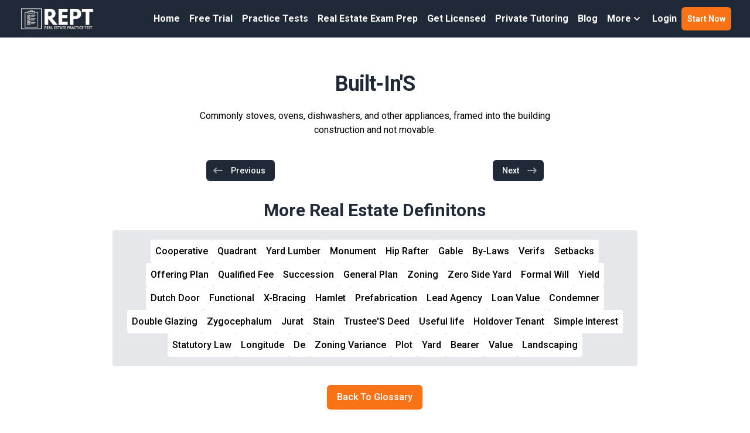

--- FILE ---
content_type: text/html; charset=utf-8
request_url: https://www.realestatepracticetest.com/real-estate-definitions/built-ins
body_size: 9865
content:
<!DOCTYPE html><html><head><meta charSet="utf-8"/><meta name="viewport" content="width=device-width"/><link rel="preload" as="image" imageSrcSet="https://images.prismic.io/realestatepracticetest/ZxgifIF3NbkBX39E_REPT-logo.png?auto=format%2Ccompress&amp;fit=max&amp;w=384 1x, https://images.prismic.io/realestatepracticetest/ZxgifIF3NbkBX39E_REPT-logo.png?auto=format%2Ccompress&amp;fit=max&amp;w=750 2x" fetchpriority="high"/><title>Built-In&#x27;S - Real Estate Vocabulary Terms - Free Real Estate Flashcards Glossary</title><link rel="shortcut icon" href="/images/favicon.png"/><meta property="og:title" content="Built-In&#x27;S - Real Estate Vocabulary Terms - Free Real Estate Flashcards Glossary"/><meta property="og:description" content="Our real estate test prep comes with over 1,000 real estate test questions, vocabulary flashcards, real estate practice test videos, exam prep videos, and.."/><meta property="og:url" content="https://www.realestatepracticetest.com/real-estate-definitions/built-ins"/><meta property="og:site_name" content="Real Estate Practice Test"/><meta name="next-head-count" content="9"/><link rel="preload" href="/_next/static/media/a34f9d1faa5f3315-s.p.woff2" as="font" type="font/woff2" crossorigin="anonymous" data-next-font="size-adjust"/><link rel="preload" href="/_next/static/media/92f44bb82993d879-s.p.woff2" as="font" type="font/woff2" crossorigin="anonymous" data-next-font="size-adjust"/><link rel="preload" href="/_next/static/media/55c20a7790588da9-s.p.woff2" as="font" type="font/woff2" crossorigin="anonymous" data-next-font="size-adjust"/><link rel="preload" href="/_next/static/media/155cae559bbd1a77-s.p.woff2" as="font" type="font/woff2" crossorigin="anonymous" data-next-font="size-adjust"/><link rel="preload" href="/_next/static/media/4de1fea1a954a5b6-s.p.woff2" as="font" type="font/woff2" crossorigin="anonymous" data-next-font="size-adjust"/><link rel="preload" href="/_next/static/media/6d664cce900333ee-s.p.woff2" as="font" type="font/woff2" crossorigin="anonymous" data-next-font="size-adjust"/><link rel="preload" href="/_next/static/media/7ff6869a1704182a-s.p.woff2" as="font" type="font/woff2" crossorigin="anonymous" data-next-font="size-adjust"/><link rel="preload" href="/_next/static/css/eb6ce51436351ba3.css" as="style"/><link rel="stylesheet" href="/_next/static/css/eb6ce51436351ba3.css" data-n-g=""/><noscript data-n-css=""></noscript><script defer="" nomodule="" src="/_next/static/chunks/polyfills-c67a75d1b6f99dc8.js"></script><script src="/_next/static/chunks/webpack-6733e763a3b56a49.js" defer=""></script><script src="/_next/static/chunks/framework-918963c1d31953b8.js" defer=""></script><script src="/_next/static/chunks/main-181195c1242a9914.js" defer=""></script><script src="/_next/static/chunks/pages/_app-4cf6f7b31b0a38a5.js" defer=""></script><script src="/_next/static/chunks/1664-7246e58924eb0118.js" defer=""></script><script src="/_next/static/chunks/3801-8a1d420bdf5596d8.js" defer=""></script><script src="/_next/static/chunks/3153-6586d144ed007c1c.js" defer=""></script><script src="/_next/static/chunks/4445-dede502cb1eb543e.js" defer=""></script><script src="/_next/static/chunks/5675-46b0182a740430bc.js" defer=""></script><script src="/_next/static/chunks/7607-3aab2ff5f131cd1c.js" defer=""></script><script src="/_next/static/chunks/6439-87e56a065329d5d8.js" defer=""></script><script src="/_next/static/chunks/4992-a68c0c7535cdce5f.js" defer=""></script><script src="/_next/static/chunks/4885-3ce53883e80e1084.js" defer=""></script><script src="/_next/static/chunks/2240-66178f80fdff0989.js" defer=""></script><script src="/_next/static/chunks/pages/real-estate-definitions/%5Bterm%5D-355f94146740afba.js" defer=""></script><script src="/_next/static/D3g2ldoxsb7GSkfAjHGfE/_buildManifest.js" defer=""></script><script src="/_next/static/D3g2ldoxsb7GSkfAjHGfE/_ssgManifest.js" defer=""></script></head><body><div id="__next"><div class="__variable_d65c78 __variable_43fb55 __variable_e8ca53"><div class="relative bg-white"><div class=""><div class="bg-gray-800 mt-0 fixed w-full z-[9999] top-0"><header class="relative"><nav class="mx-auto flex max-w-[92rem] items-center justify-between gap-x-6 p-3 lg:px-8" aria-label="Global"><div class="flex"><a class="shrink-0" href="/"><span class="sr-only">RealEstatePracticeTest</span><img alt="Real Estate Exam Prep | Real Estate Practice Exam Questions | REPT" fetchpriority="high" width="350" height="103" decoding="async" data-nimg="1" class="h-10 w-auto" style="color:transparent" srcSet="https://images.prismic.io/realestatepracticetest/ZxgifIF3NbkBX39E_REPT-logo.png?auto=format%2Ccompress&amp;fit=max&amp;w=384 1x, https://images.prismic.io/realestatepracticetest/ZxgifIF3NbkBX39E_REPT-logo.png?auto=format%2Ccompress&amp;fit=max&amp;w=750 2x" src="https://images.prismic.io/realestatepracticetest/ZxgifIF3NbkBX39E_REPT-logo.png?auto=format%2Ccompress&amp;fit=max&amp;w=750"/></a></div><div class="divider-y hidden lg:flex lg:gap-x-4"><a class="rounded px-2 py-2 font-semibold leading-6 text-white hover:bg-gray-900" href="/">Home</a><a class="rounded px-2 py-2 font-semibold leading-6 text-white hover:bg-gray-900" href="/free-real-estate-practice-exam">Free Trial</a><a class="rounded px-2 py-2 font-semibold leading-6 text-white hover:bg-gray-900" href="/real-estate-practice-tests">Practice Tests</a><a class="rounded px-2 py-2 font-semibold leading-6 text-white hover:bg-gray-900" href="/real-estate-exam-prep">Real Estate Exam Prep</a><a class="rounded px-2 py-2 font-semibold leading-6 text-white hover:bg-gray-900" href="/real-estate-license">Get Licensed</a><a class="rounded px-2 py-2 font-semibold leading-6 text-white hover:bg-gray-900" href="/real-estate-exam-prep-tutor">Private Tutoring</a><a class="rounded px-2 py-2 font-semibold leading-6 text-white hover:bg-gray-900" href="/news">Blog</a><div class="relative z-20"><button class="inline-flex items-center gap-x-1 px-2 py-2 font-semibold leading-6 text-white" id="headlessui-popover-button-:R8clbm:" type="button" aria-expanded="false"><span>More</span><svg xmlns="http://www.w3.org/2000/svg" viewBox="0 0 20 20" fill="currentColor" aria-hidden="true" class="h-5 w-5"><path fill-rule="evenodd" d="M5.293 7.293a1 1 0 011.414 0L10 10.586l3.293-3.293a1 1 0 111.414 1.414l-4 4a1 1 0 01-1.414 0l-4-4a1 1 0 010-1.414z" clip-rule="evenodd"></path></svg></button></div><a target="" class="rounded px-2 py-2 font-semibold leading-6 text-white hover:bg-gray-200/50" rel="noreferrer" href="https://www.realestatepracticetest.com/login">Login</a><a class="flex items-center justify-center rounded-md bg-orange-500 px-2.5 py-1.5 text-sm font-semibold text-white shadow-sm hover:bg-orange-400 focus-visible:outline focus-visible:outline-2 focus-visible:outline-offset-2 focus-visible:outline-indigo-600" href="/register"><span>Start Now</span></a></div><div class="flex lg:hidden"><button type="button" class="-m-2.5 inline-flex items-center justify-center rounded-md p-2.5 text-gray-700"><span class="sr-only">Open main menu</span><svg xmlns="http://www.w3.org/2000/svg" fill="none" viewBox="0 0 24 24" stroke="currentColor" aria-hidden="true" class="h-6 w-6 text-white"><path stroke-linecap="round" stroke-linejoin="round" stroke-width="2" d="M4 6h16M4 12h16M4 18h16"></path></svg></button></div></nav><div style="position:absolute;width:1px;height:1px;padding:0;margin:-1px;overflow:hidden;clip:rect(0, 0, 0, 0);white-space:nowrap;border-width:0;display:none"></div></header></div><div class="mt-[64px]"><div class="relative"><div class="mx-auto max-w-[92rem] px-4 sm:px-6 py-12 relative"><div class="lg:grid lg:grid-cols-12 lg:gap-8"><div class="sm:text-center md:max-w-2xl md:mx-auto lg:col-span-12 lg:text-left"><h1><span class="mt-1 block tracking-tight font-extrabold text-[36px]"><span class="block text-gray-800 font-roboto text-center">Built-In&#x27;S</span></span></h1><div class="mt-4 text-center">Commonly stoves, ovens, dishwashers, and other appliances, framed into the building construction and not movable.</div><div class="mt-2 flex flex-row flex-wrap justify-center md:justify-start text-center text-lightish-blue-500"></div></div><div class="col-span-12 my-8 sm:my-0"><nav class="max-w-xl mx-auto px-4 flex items-center justify-between sm:px-0"><div class="-mt-px w-0 flex-1 flex"><a class=" bg-gray-800 rounded-md border-transparent px-2.5 py-2 pr-4 inline-flex items-center text-sm font-medium text-white hover:bg-gray-700 hover:border-gray-300" href="/real-estate-definitions/building-restrictions"><svg xmlns="http://www.w3.org/2000/svg" viewBox="0 0 20 20" fill="currentColor" aria-hidden="true" class="mr-3 h-5 w-5 text-gray-400"><path fill-rule="evenodd" d="M7.707 14.707a1 1 0 01-1.414 0l-4-4a1 1 0 010-1.414l4-4a1 1 0 011.414 1.414L5.414 9H17a1 1 0 110 2H5.414l2.293 2.293a1 1 0 010 1.414z" clip-rule="evenodd"></path></svg>Previous</a></div><div class="-mt-px w-0 flex-1 flex justify-end"><a href="#" class="bg-gray-800 rounded-md border-transparent px-2.5 py-2 pl-4 inline-flex items-center text-sm font-medium text-white hover:bg-gray-700 hover:border-gray-300">Next<svg xmlns="http://www.w3.org/2000/svg" viewBox="0 0 20 20" fill="currentColor" aria-hidden="true" class="ml-3 h-5 w-5 text-gray-400"><path fill-rule="evenodd" d="M12.293 5.293a1 1 0 011.414 0l4 4a1 1 0 010 1.414l-4 4a1 1 0 01-1.414-1.414L14.586 11H3a1 1 0 110-2h11.586l-2.293-2.293a1 1 0 010-1.414z" clip-rule="evenodd"></path></svg></a></div></nav></div><div class="sm:text-center md:max-w-4xl md:mx-auto lg:col-span-12 lg:text-left"><h3 class="font-extrabold text-3xl block text-gray-800 font-roboto text-center">More Real Estate Definitons</h3><div class="bg-gray-200 mt-4 rounded"><div class="flex items-center justify-center flex-wrap gap-2 px-4 py-4"></div></div></div><div class="sm:text-center md:max-w-2xl md:mx-auto lg:col-span-12 lg:text-left"><div class="mx-auto text-center"><a class="inline-flex mx-auto items-center px-4 py-2 border border-transparent text-base font-medium rounded-md text-white bg-orange-500 hover:bg-orange-400" href="/real-estate-definitions">Back To Glossary</a></div></div></div></div></div></div><footer class="bg-gray-800" aria-labelledby="footer-heading"><h2 id="footer-heading" class="sr-only">Footer</h2><div class="mx-auto max-w-[92rem] px-6 pb-8 pt-12 sm:px-12 sm:pt-24 lg:px-24 lg:pt-12"><div class=""><div class="grid grid-cols-1 gap-12 sm:grid-cols-2 xl:col-span-2 xl:mt-0"><div class="md:grid md:grid-cols-2 md:gap-12"><div><ul role="list" class="mt-4 space-y-4"><h3 class="text-lg leading-6 font-bold text-gray-300">REAL ESTATE EXAM PREP</h3><li><a class="text-sm leading-6 text-gray-100 font-semibold hover:text-gray-200 hover:underline" href="/">Home - Real Estate Exam Prep</a></li><li><a target="" class="text-sm leading-6 text-gray-100 font-semibold hover:text-gray-200 hover:underline" rel="noreferrer" href="https://www.realestatepracticetest.com/register">Pass The Real Estate Exam 100% Money-Back Guaranteed - 100,000+ Passes!</a></li><li><a class="text-sm leading-6 text-gray-100 font-semibold hover:text-gray-200 hover:underline" href="/about-us">About Us - Pass The Real Estate Exam</a></li><li><a class="text-sm leading-6 text-gray-100 font-semibold hover:text-gray-200 hover:underline" href="/real-estate-practice-tests">Free Real Estate Practice Test Questions</a></li><li><a class="text-sm leading-6 text-gray-100 font-semibold hover:text-gray-200 hover:underline" rel="noreferrer" href="https://www.realestatepracticetest.com/contact">Contact Us - 24/7 Support</a></li><li><a target="" class="text-sm leading-6 text-gray-100 font-semibold hover:text-gray-200 hover:underline" rel="noreferrer" href="https://www.realestatepracticetest.com/login">Log In - Gain Instant Access</a></li><li><a target="" class="text-sm leading-6 text-gray-100 font-semibold hover:text-gray-200 hover:underline" rel="noreferrer" href="https://www.realestatepracticetest.com/real-estate-definitions">Real Estate Glossary Terms</a></li><li><a target="" class="text-sm leading-6 text-gray-100 font-semibold hover:text-gray-200 hover:underline" rel="noreferrer" href="https://www.realestatepracticetest.com/real-estate-exam-prep">Real Estate Exam Prep</a></li><li><a class="text-sm leading-6 text-gray-100 font-semibold hover:text-gray-200 hover:underline" href="/real-estate-license">Real Estate Licensing</a></li></ul></div><div><ul role="list" class="mt-4 space-y-4"><h3 class="text-lg leading-6 font-bold text-gray-300">100% PASS GUARANTEE</h3><div class="text-sm text-white"><p>Pass the real estate exam with confidence! Our real estate exam prep comes with over 1,000 real estate practice exam questions with detailed answer explanations. We also offer real estate exam flashcards, real estate prep test videos with a licensed real estate instructor. We are totally confident our program will help you pass, we offer a 100% Pass Money-Back Guarantee!</p></div><li><a class="text-sm leading-6 text-gray-100 font-semibold hover:text-gray-200 hover:underline" href="/real-estate-practice-tests">Free Real Estate Practice Exam Questions</a></li><li><a class="text-sm leading-6 text-gray-100 font-semibold hover:text-gray-200 hover:underline" href="/real-estate-exam-prep">Online Real Estate Exam Prep</a></li><li><a class="text-sm leading-6 text-gray-100 font-semibold hover:text-gray-200 hover:underline" href="/real-estate-exam-prep-tutor">Real Estate Exam Private Tutoring</a></li><li><a class="text-sm leading-6 text-gray-100 font-semibold hover:text-gray-200 hover:underline" href="/real-estate-license">Online Real Estate License Course</a></li><li><a class="text-sm leading-6 text-gray-100 font-semibold hover:text-gray-200 hover:underline" href="/free-real-estate-practice-exam">Free Real Estate Practice Exam</a></li></ul></div></div><div class="md:grid md:grid-cols-2 md:gap-12"><div><ul role="list" class="mt-4 space-y-4"><h3 class="text-lg leading-6 font-bold text-gray-300">CONTACT US</h3><div class="text-sm text-white"><p>For All Customer Support Please Email Us At:</p><p><a href="mailto:info@realestatepracticetest.com?subject=Real%20Exam%20Practice%20Test%20Contact%20Form" class="font-semibold text-blue-500 hover:underline"><strong>info@realestatepracticetest.com</strong></a></p></div><h3 class="text-lg leading-6 font-bold text-gray-300">REAL ESTATE INDUSTRY NEWS</h3><li><a class="text-sm leading-6 text-gray-100 font-semibold hover:text-gray-200 hover:underline" href="/news/5-steps-how-to-become-a-real-estate-agent-in-new-york">Become a Real Estate Agent in New York</a></li><h3 class="text-lg leading-6 font-bold text-gray-300">ADDITIONAL COURSES</h3><li><a target="_blank" class="text-sm leading-6 text-gray-100 font-semibold hover:text-gray-200 hover:underline" rel="noreferrer" href="https://www.usrel.com/">Online Real Estate License School</a></li><li><a target="_blank" class="text-sm leading-6 text-gray-100 font-semibold hover:text-gray-200 hover:underline" rel="noreferrer" href="https://www.mloclass.com/">Online Mortgage License School</a></li><li><a target="_blank" class="text-sm leading-6 text-gray-100 font-semibold hover:text-gray-200 hover:underline" rel="noreferrer" href="https://safemloexam.com/">Online Mortgage Exam Prep</a></li><li><a target="_blank" class="text-sm leading-6 text-gray-100 font-semibold hover:text-gray-200 hover:underline" rel="noreferrer" href="https://www.insurancecourse.com/">Online Insurance License School</a></li><li><a target="_blank" class="text-sm leading-6 text-gray-100 font-semibold hover:text-gray-200 hover:underline" rel="noreferrer" href="https://insurancetests.com/">Online Insurance Exam Prep</a></li><li><a target="_blank" class="text-sm leading-6 text-gray-100 font-semibold hover:text-gray-200 hover:underline" rel="noreferrer" href="https://www.seriescourse.com/">Online Securities (SIE) License School</a></li></ul></div><div class="mt-4"><h3 class="text-lg font-semibold leading-6 text-white">Follow Us</h3><ul role="list" class="mt-4 space-y-4"><a class="flex items-center gap-2 text-sm text-white hover:text-gray-200 hover:underline" rel="noreferrer" href="https://www.facebook.com/RealEstateExamPrep"><span class="sr-only">Facebook</span><svg xmlns="http://www.w3.org/2000/svg" width="16" height="16" fill="currentColor" class="bi bi-facebook" viewBox="0 0 16 16"><path d="M16 8.049c0-4.446-3.582-8.05-8-8.05C3.58 0-.002 3.603-.002 8.05c0 4.017 2.926 7.347 6.75 7.951v-5.625h-2.03V8.05H6.75V6.275c0-2.017 1.195-3.131 3.022-3.131.876 0 1.791.157 1.791.157v1.98h-1.009c-.993 0-1.303.621-1.303 1.258v1.51h2.218l-.354 2.326H9.25V16c3.824-.604 6.75-3.934 6.75-7.951z"></path> </svg>Facebook</a><a class="flex gap-2 text-sm text-white hover:text-gray-200 hover:underline" rel="noreferrer" href="https://www.youtube.com/channel/UCl_vbe9tzXx5JktS1CH5mRQ"><span class="sr-only">Youtube</span><svg xmlns="http://www.w3.org/2000/svg" width="16" height="16" fill="currentColor" class="bi bi-youtube" viewBox="0 0 16 16"><path d="M8.051 1.999h.089c.822.003 4.987.033 6.11.335a2.01 2.01 0 0 1 1.415 1.42c.101.38.172.883.22 1.402l.01.104.022.26.008.104c.065.914.073 1.77.074 1.957v.075c-.001.194-.01 1.108-.082 2.06l-.008.105-.009.104c-.05.572-.124 1.14-.235 1.558a2.007 2.007 0 0 1-1.415 1.42c-1.16.312-5.569.334-6.18.335h-.142c-.309 0-1.587-.006-2.927-.052l-.17-.006-.087-.004-.171-.007-.171-.007c-1.11-.049-2.167-.128-2.654-.26a2.007 2.007 0 0 1-1.415-1.419c-.111-.417-.185-.986-.235-1.558L.09 9.82l-.008-.104A31.4 31.4 0 0 1 0 7.68v-.123c.002-.215.01-.958.064-1.778l.007-.103.003-.052.008-.104.022-.26.01-.104c.048-.519.119-1.023.22-1.402a2.007 2.007 0 0 1 1.415-1.42c.487-.13 1.544-.21 2.654-.26l.17-.007.172-.006.086-.003.171-.007A99.788 99.788 0 0 1 7.858 2h.193zM6.4 5.209v4.818l4.157-2.408L6.4 5.209z"></path> </svg>Youtube</a><a target="" class="flex gap-2 text-sm text-white hover:text-gray-200 hover:underline" rel="noreferrer" href="https://www.linkedin.com/in/realestateexamprep"><span class="sr-only">LinkedIn</span><svg xmlns="http://www.w3.org/2000/svg" width="16" height="16" fill="currentColor" class="bi bi-linkedin" viewBox="0 0 16 16"><path d="M0 1.146C0 .513.526 0 1.175 0h13.65C15.474 0 16 .513 16 1.146v13.708c0 .633-.526 1.146-1.175 1.146H1.175C.526 16 0 15.487 0 14.854V1.146zm4.943 12.248V6.169H2.542v7.225h2.401zm-1.2-8.212c.837 0 1.358-.554 1.358-1.248-.015-.709-.52-1.248-1.342-1.248-.822 0-1.359.54-1.359 1.248 0 .694.521 1.248 1.327 1.248h.016zm4.908 8.212V9.359c0-.216.016-.432.08-.586.173-.431.568-.878 1.232-.878.869 0 1.216.662 1.216 1.634v3.865h2.401V9.25c0-2.22-1.184-3.252-2.764-3.252-1.274 0-1.845.7-2.165 1.193v.025h-.016a5.54 5.54 0 0 1 .016-.025V6.169h-2.4c.03.678 0 7.225 0 7.225h2.4z"></path> </svg>LinkedIn</a><a target="" class="flex gap-2 text-sm text-white hover:text-gray-200 hover:underline" rel="noreferrer" href="https://www.facebook.com/RealEstateExamPrep"><span class="sr-only">Twitter</span><svg xmlns="http://www.w3.org/2000/svg" width="16" height="16" fill="currentColor" class="bi bi-twitter" viewBox="0 0 16 16"><path d="M16 3.044a6.93 6.93 0 0 1-1.885.517A3.524 3.524 0 0 0 15.66.24a6.94 6.94 0 0 1-2.2.842A3.48 3.48 0 0 0 9.9 3.5c0 .275.03.54.088.795A9.893 9.893 0 0 1 1.18.635a3.48 3.48 0 0 0-.6 1.9c0 1.31.7 2.47 1.76 3.14a3.49 3.49 0 0 1-1.58-.44v.04a3.48 3.48 0 0 0 2.8 3.42c-.3.08-.62.12-.94.12-.22 0-.44-.02-.64-.06.44 1.38 1.72 2.38 3.24 2.4A7.006 7.006 0 0 1 0 13.04a9.86 9.86 0 0 0 5.34 1.56c6.38 0 9.88-5.28 9.88-9.86 0-.15-.003-.3-.01-.45A7.022 7.022 0 0 0 16 3.044z"></path> </svg>Twitter</a></ul></div></div></div></div><div class="mt-16 flex flex-col items-center justify-between border-t border-gray-900/10 pt-8 sm:mt-20 sm:flex-col lg:mt-24"><p class="mb-4 mt-4 text-center text-xs leading-5 text-gray-200 sm:mb-0 sm:mt-0 sm:text-left">Copyright © 2026 Real Estate Exam Prep LLC. All Rights Reserved</p></div></div></footer></div></div></div></div><script id="__NEXT_DATA__" type="application/json">{"props":{"pageProps":{"term":{"term":"Built-In'S","description":"Commonly stoves, ovens, dishwashers, and other appliances, framed into the building construction and not movable.","path":"built-ins","parentLetter":"B"},"nav":{"prev":{"path":"building-restrictions"},"next":{"path":"built-up-roof"}},"headerMenu":{"id":"Zti0QBIAAB8AvuXz","uid":null,"url":null,"type":"header_menu","href":"https://realestatepracticetest.cdn.prismic.io/api/v2/documents/search?ref=aVdEPRIAAOut2Nt1\u0026q=%5B%5B%3Ad+%3D+at%28document.id%2C+%22Zti0QBIAAB8AvuXz%22%29+%5D%5D","tags":[],"first_publication_date":"2024-09-04T19:25:54+0000","last_publication_date":"2024-10-22T22:09:38+0000","slugs":["header-menu"],"linked_documents":[],"lang":"en-us","alternate_languages":[],"data":{"logo":{"dimensions":{"width":350,"height":103},"alt":"Real Estate Exam Prep | Real Estate Practice Exam Questions | REPT","copyright":null,"url":"https://images.prismic.io/realestatepracticetest/ZxgifIF3NbkBX39E_REPT-logo.png?auto=format,compress","id":"ZxgifIF3NbkBX39E","edit":{"x":0,"y":0,"zoom":1,"background":"transparent"}},"slices":[{"variation":"default","version":"initial","items":[],"primary":{"label":"Home","link":{"id":"YwLJ2RYAACkALssp","type":"homepage","tags":[],"lang":"en-us","slug":"homepage","first_publication_date":"2022-08-22T00:12:22+0000","last_publication_date":"2026-01-01T22:50:09+0000","url":"/","link_type":"Document","key":"00be75be-c747-4588-a5b5-ded5137c8a38","isBroken":false}},"id":"menu_item$4084c9d4-1fff-49fa-8a38-ccdcaafa4b0f","slice_type":"menu_item","slice_label":null},{"variation":"default","version":"initial","items":[],"primary":{"label":"Free Trial","link":{"id":"Zw3IqRAAACAAtD8L","type":"free_trial","tags":[],"lang":"en-us","slug":"free-trial","first_publication_date":"2024-10-15T04:27:20+0000","last_publication_date":"2024-10-16T17:30:11+0000","url":"/free-real-estate-practice-exam","link_type":"Document","key":"bfe9fd39-14e6-4b22-bbfc-0b0f73864e86","isBroken":false}},"id":"menu_item$c85d464f-258b-4910-89c3-ef50b46032e0","slice_type":"menu_item","slice_label":null},{"variation":"default","version":"initial","items":[],"primary":{"label":"Practice Tests","link":{"id":"YryaihIAACEAvUmj","type":"practice-tests-list","tags":[],"lang":"en-us","slug":"practice-tests-list","first_publication_date":"2022-06-29T18:31:45+0000","last_publication_date":"2026-01-01T22:52:59+0000","uid":"real-estate-practice-tests","url":"/real-estate-practice-tests","link_type":"Document","key":"ac0a1434-aab2-4150-92bd-de60b7ca383e","isBroken":false}},"id":"menu_item$a24cafa0-4b30-4818-b79a-d69ca2831a1d","slice_type":"menu_item","slice_label":null},{"variation":"default","version":"initial","items":[],"primary":{"label":"Real Estate Exam Prep","link":{"id":"YwRPEBYAACgANZdP","type":"exam-prep","tags":[],"lang":"en-us","slug":"exam-prep-page","first_publication_date":"2022-08-23T03:53:03+0000","last_publication_date":"2026-01-01T22:55:02+0000","uid":"real-estate-exam-prep","url":"/real-estate-exam-prep","link_type":"Document","key":"cd500e60-c117-4d0c-a1cc-8cab0478ee46","isBroken":false}},"id":"menu_item$fc545ce7-3949-4104-be24-dd35547dfc2f","slice_type":"menu_item","slice_label":null},{"variation":"default","version":"initial","items":[],"primary":{"label":"Get Licensed","link":{"id":"Zlj6ehIAACIAVsq4","type":"real_estate_license","tags":[],"lang":"en-us","slug":"real-estate-license","first_publication_date":"2024-05-30T22:15:24+0000","last_publication_date":"2024-05-31T20:42:32+0000","url":"/real-estate-license","link_type":"Document","key":"69881aaf-c08b-428c-aef3-949dc6b9a9ea","isBroken":false}},"id":"menu_item$445e58a8-8bb6-422f-bb2c-466468da9f86","slice_type":"menu_item","slice_label":null},{"variation":"default","version":"initial","items":[],"primary":{"label":"Private Tutoring","link":{"id":"YryaaRIAACYAvUkM","type":"private-tutoring-page","tags":[],"lang":"en-us","slug":"private-tutoring-page","first_publication_date":"2022-06-29T18:31:10+0000","last_publication_date":"2025-09-05T22:29:47+0000","uid":"real-estate-exam-prep-tutor","url":"/real-estate-exam-prep-tutor","link_type":"Document","key":"8f74d868-f746-443d-8fc8-4a436666a9f0","isBroken":false}},"id":"menu_item$0ed8ad78-6b47-4047-9561-34becf6df692","slice_type":"menu_item","slice_label":null},{"variation":"default","version":"initial","items":[],"primary":{"label":"Blog","link":{"id":"ZtdLTxIAACEAroSy","type":"blog","tags":[],"lang":"en-us","slug":"blog","first_publication_date":"2024-09-03T17:45:53+0000","last_publication_date":"2024-10-22T02:12:37+0000","url":"/news","link_type":"Document","key":"83a53929-1757-49b9-9bb4-01e682ea78ab","isBroken":false}},"id":"menu_item$953c9997-ab25-4fea-9678-9ed3d48ba0e9","slice_type":"menu_item","slice_label":null},{"variation":"withSubMenu","version":"initial","items":[],"primary":{"label":"More","sub_menu":{"id":"ZwmJlxAAACIArXDv","type":"sub_menu","tags":[],"lang":"en-us","slug":"about-us","first_publication_date":"2024-10-11T20:24:57+0000","last_publication_date":"2024-10-11T20:41:41+0000","uid":"real-estate-sub-menu","data":{"slices":[{"variation":"default","version":"initial","items":[],"primary":{"label":"About Us","link":{"id":"YryY4hIAACUAvUKG","type":"about-us","tags":[],"lang":"en-us","slug":"about-us","first_publication_date":"2022-06-29T18:24:41+0000","last_publication_date":"2025-01-20T16:16:22+0000","uid":"about-us","url":"/about-us","link_type":"Document","key":"eb3862ca-7516-4232-9e08-f5785bc4acfd","isBroken":false}},"id":"sub_menu_item$ae6d60a4-7ebe-4ce1-8327-58bdf15bdeb0","slice_type":"sub_menu_item","slice_label":null},{"variation":"default","version":"initial","items":[],"primary":{"label":"FAQs","link":{"id":"Yv8jkxYAACcAHoyT","type":"faq","tags":[],"lang":"en-us","slug":"faq","first_publication_date":"2022-08-19T05:46:05+0000","last_publication_date":"2024-05-26T16:08:51+0000","uid":"real-estate-exam-questions","url":"/real-estate-exam-questions","link_type":"Document","key":"8a3d33bc-2663-4b74-8b2a-5d4c768612da","isBroken":false}},"id":"sub_menu_item$607c7bd2-0955-41c7-acee-9cb6c4c62d91","slice_type":"sub_menu_item","slice_label":null},{"variation":"default","version":"initial","items":[],"primary":{"label":"Glossary","link":{"link_type":"Web","key":"56fd3116-d78c-4e79-8406-da5ec0f9f7a5","url":"https://www.realestatepracticetest.com/real-estate-definitions"}},"id":"sub_menu_item$3425138f-6ee1-4ec5-90a2-3178dcecf9d1","slice_type":"sub_menu_item","slice_label":null}]},"link_type":"Document","key":"34bdd48a-3f59-496b-8215-1b9776629bcc","isBroken":false}},"id":"menu_item$126c5c4b-eddf-43a6-9834-5776ef095da3","slice_type":"menu_item","slice_label":null},{"variation":"default","version":"initial","items":[],"primary":{"label":"Login","link":{"link_type":"Web","key":"fa4c2bb7-04a5-49d7-ab21-09ed04a963e8","url":"https://www.realestatepracticetest.com/login","target":""}},"id":"menu_item$41254aec-fa61-4905-8cf5-66658f8a67ee","slice_type":"menu_item","slice_label":null}]}},"footerMenu":{"id":"ZtdjbhIAACEAr3aK","uid":null,"url":null,"type":"footer_menu","href":"https://realestatepracticetest.cdn.prismic.io/api/v2/documents/search?ref=aVdEPRIAAOut2Nt1\u0026q=%5B%5B%3Ad+%3D+at%28document.id%2C+%22ZtdjbhIAACEAr3aK%22%29+%5D%5D","tags":[],"first_publication_date":"2024-09-03T19:31:58+0000","last_publication_date":"2024-10-15T18:16:46+0000","slugs":["footer-menu"],"linked_documents":[],"lang":"en-us","alternate_languages":[],"data":{"copyright":"Copyright © {YR} Real Estate Exam Prep LLC. All Rights Reserved","slices":[],"slices1":[{"variation":"default","version":"initial","items":[],"primary":{"text":"REAL ESTATE EXAM PREP"},"id":"footer_menu_header$eb408eb9-cecd-43fc-a9d0-7186637470dd","slice_type":"footer_menu_header","slice_label":null},{"variation":"default","version":"initial","items":[],"primary":{"label":"Home - Real Estate Exam Prep","link":{"id":"YwLJ2RYAACkALssp","type":"homepage","tags":[],"lang":"en-us","slug":"homepage","first_publication_date":"2022-08-22T00:12:22+0000","last_publication_date":"2026-01-01T22:50:09+0000","url":"/","link_type":"Document","key":"8a0ec219-1dba-4492-9899-70bf25888093","isBroken":false}},"id":"menu_item$83e86fc7-77e3-4ace-ae93-14856d5f8289","slice_type":"menu_item","slice_label":null},{"variation":"default","version":"initial","items":[],"primary":{"label":"Pass The Real Estate Exam 100% Money-Back Guaranteed - 100,000+ Passes!","link":{"link_type":"Web","key":"9f7ab956-2dbc-404b-b077-a6acae65d5f7","url":"https://www.realestatepracticetest.com/register","target":""}},"id":"menu_item$4ff82bf7-65c1-405f-8eca-8cd42b51e404","slice_type":"menu_item","slice_label":null},{"variation":"default","version":"initial","items":[],"primary":{"label":"About Us - Pass The Real Estate Exam","link":{"id":"YryY4hIAACUAvUKG","type":"about-us","tags":[],"lang":"en-us","slug":"about-us","first_publication_date":"2022-06-29T18:24:41+0000","last_publication_date":"2025-01-20T16:16:22+0000","uid":"about-us","url":"/about-us","link_type":"Document","key":"dd3db152-6987-46cc-8e21-342b19d43f42","isBroken":false}},"id":"menu_item$62b62bcf-723a-4fbb-b1fc-6d6e2dee7bd6","slice_type":"menu_item","slice_label":null},{"variation":"default","version":"initial","items":[],"primary":{"label":"Free Real Estate Practice Test Questions","link":{"id":"YryaihIAACEAvUmj","type":"practice-tests-list","tags":[],"lang":"en-us","slug":"practice-tests-list","first_publication_date":"2022-06-29T18:31:45+0000","last_publication_date":"2026-01-01T22:52:59+0000","uid":"real-estate-practice-tests","url":"/real-estate-practice-tests","link_type":"Document","key":"2acf975f-ae58-4633-bbb6-47f49ed33e3b","isBroken":false}},"id":"menu_item$e2c4af44-337c-492a-98db-f63831b4da02","slice_type":"menu_item","slice_label":null},{"variation":"default","version":"initial","items":[],"primary":{"label":"Contact Us - 24/7 Support","link":{"link_type":"Web","key":"b4151153-f853-48df-a642-84ee37c6b4d6","url":"https://www.realestatepracticetest.com/contact"}},"id":"menu_item$c55850f2-dc23-455b-bd08-3ab9246d6187","slice_type":"menu_item","slice_label":null},{"variation":"default","version":"initial","items":[],"primary":{"label":"Log In - Gain Instant Access","link":{"link_type":"Web","key":"e25b8cdb-a5a5-466d-a28c-691c04b188d0","url":"https://www.realestatepracticetest.com/login","target":""}},"id":"menu_item$3b2b4b3b-da41-4ae4-b793-4b3ad75eac9b","slice_type":"menu_item","slice_label":null},{"variation":"default","version":"initial","items":[],"primary":{"label":"Real Estate Glossary Terms","link":{"link_type":"Web","key":"37958951-5299-4f4b-9483-9f930a0e07cd","url":"https://www.realestatepracticetest.com/real-estate-definitions","target":""}},"id":"menu_item$3442ea3e-3719-42b3-8f07-a775a524107c","slice_type":"menu_item","slice_label":null},{"variation":"default","version":"initial","items":[],"primary":{"label":"Real Estate Exam Prep","link":{"link_type":"Web","key":"9c7703f5-a773-48ba-b810-6948948c8ff9","url":"https://www.realestatepracticetest.com/real-estate-exam-prep","target":""}},"id":"menu_item$f6797cde-f8b7-4dc4-84ea-58e17c85031c","slice_type":"menu_item","slice_label":null},{"variation":"default","version":"initial","items":[],"primary":{"label":"Real Estate Licensing","link":{"id":"Zlj6ehIAACIAVsq4","type":"real_estate_license","tags":[],"lang":"en-us","slug":"real-estate-license","first_publication_date":"2024-05-30T22:15:24+0000","last_publication_date":"2024-05-31T20:42:32+0000","url":"/real-estate-license","link_type":"Document","key":"c888833c-f048-460e-a01e-980e480cd51d","isBroken":false}},"id":"menu_item$faf4f56a-f324-4e56-9e44-3298616e9012","slice_type":"menu_item","slice_label":null}],"slices2":[{"variation":"default","version":"initial","items":[],"primary":{"text":"100% PASS GUARANTEE"},"id":"footer_menu_header$6bccc1a1-1d30-413a-8a66-b6b07371b8a3","slice_type":"footer_menu_header","slice_label":null},{"variation":"default","version":"initial","items":[],"primary":{"richtext":[{"type":"paragraph","text":"Pass the real estate exam with confidence! Our real estate exam prep comes with over 1,000 real estate practice exam questions with detailed answer explanations. We also offer real estate exam flashcards, real estate prep test videos with a licensed real estate instructor. We are totally confident our program will help you pass, we offer a 100% Pass Money-Back Guarantee!","spans":[],"direction":"ltr"}]},"id":"footer_menu_text$4b86da24-7c48-40a8-9fda-17aff7b9b08a","slice_type":"footer_menu_text","slice_label":null},{"variation":"default","version":"initial","items":[],"primary":{"label":"Free Real Estate Practice Exam Questions","link":{"id":"YryaihIAACEAvUmj","type":"practice-tests-list","tags":[],"lang":"en-us","slug":"practice-tests-list","first_publication_date":"2022-06-29T18:31:45+0000","last_publication_date":"2026-01-01T22:52:59+0000","uid":"real-estate-practice-tests","url":"/real-estate-practice-tests","link_type":"Document","key":"1c52f56a-dbf5-48de-ad4b-a931dee11b00","isBroken":false}},"id":"menu_item$9e3eff3b-7495-420d-9c82-da932f277e9b","slice_type":"menu_item","slice_label":null},{"variation":"default","version":"initial","items":[],"primary":{"label":"Online Real Estate Exam Prep","link":{"id":"YwRPEBYAACgANZdP","type":"exam-prep","tags":[],"lang":"en-us","slug":"exam-prep-page","first_publication_date":"2022-08-23T03:53:03+0000","last_publication_date":"2026-01-01T22:55:02+0000","uid":"real-estate-exam-prep","url":"/real-estate-exam-prep","link_type":"Document","key":"5ce7b0f4-55dd-43ab-8538-b04606961f9e","isBroken":false}},"id":"menu_item$c3b083fd-a7e9-4397-9acd-70176fa3567d","slice_type":"menu_item","slice_label":null},{"variation":"default","version":"initial","items":[],"primary":{"label":"Real Estate Exam Private Tutoring","link":{"id":"YryaaRIAACYAvUkM","type":"private-tutoring-page","tags":[],"lang":"en-us","slug":"private-tutoring-page","first_publication_date":"2022-06-29T18:31:10+0000","last_publication_date":"2025-09-05T22:29:47+0000","uid":"real-estate-exam-prep-tutor","url":"/real-estate-exam-prep-tutor","link_type":"Document","key":"e176bc66-1307-4186-9e36-69622995a206","isBroken":false}},"id":"menu_item$374db72e-8e34-4a05-a71d-f875d3c22fa4","slice_type":"menu_item","slice_label":null},{"variation":"default","version":"initial","items":[],"primary":{"label":"Online Real Estate License Course","link":{"id":"Zlj6ehIAACIAVsq4","type":"real_estate_license","tags":[],"lang":"en-us","slug":"real-estate-license","first_publication_date":"2024-05-30T22:15:24+0000","last_publication_date":"2024-05-31T20:42:32+0000","url":"/real-estate-license","link_type":"Document","key":"d28422b0-50a4-406f-bacf-96ecbc0b35f2","isBroken":false}},"id":"menu_item$05834768-06e5-40ed-abf3-479d5f3054b5","slice_type":"menu_item","slice_label":null},{"variation":"default","version":"initial","items":[],"primary":{"label":"Free Real Estate Practice Exam","link":{"id":"Zw3IqRAAACAAtD8L","type":"free_trial","tags":[],"lang":"en-us","slug":"free-trial","first_publication_date":"2024-10-15T04:27:20+0000","last_publication_date":"2024-10-16T17:30:11+0000","url":"/free-real-estate-practice-exam","link_type":"Document","key":"69559221-8fa0-48f7-86c9-667e8edf4ee6","isBroken":false}},"id":"menu_item$c7040e70-40fa-4152-b524-b9ea05970d72","slice_type":"menu_item","slice_label":null}],"slices3":[{"variation":"default","version":"initial","items":[],"primary":{"text":"CONTACT US"},"id":"footer_menu_header$a9344862-ee5d-49f6-91bf-cb0d44e597d3","slice_type":"footer_menu_header","slice_label":null},{"variation":"default","version":"initial","items":[],"primary":{"richtext":[{"type":"paragraph","text":"For All Customer Support Please Email Us At:","spans":[],"direction":"ltr"},{"type":"paragraph","text":"info@realestatepracticetest.com","spans":[{"start":0,"end":31,"type":"hyperlink","data":{"link_type":"Web","url":"mailto:info@realestatepracticetest.com?subject=Real%20Exam%20Practice%20Test%20Contact%20Form","target":"_blank"}},{"start":0,"end":31,"type":"strong"}],"direction":"ltr"}]},"id":"footer_menu_text$6900eb8f-1705-4faf-acc3-991389174bc3","slice_type":"footer_menu_text","slice_label":null},{"variation":"default","version":"initial","items":[],"primary":{"text":"REAL ESTATE INDUSTRY NEWS"},"id":"footer_menu_header$e2f0a6d3-5576-4aa3-b1aa-2b201ff3ad42","slice_type":"footer_menu_header","slice_label":null},{"variation":"default","version":"initial","items":[],"primary":{"label":"Become a Real Estate Agent in New York","link":{"id":"YwQ3qRYAACkANS8m","type":"news","tags":[],"lang":"en-us","slug":"step-1-take-the-required-77hr-new-york-state-pre-licensing-real-estate-salesperson-course--select-a-ny-real-estate-school","first_publication_date":"2022-08-23T02:13:03+0000","last_publication_date":"2024-10-24T02:53:24+0000","uid":"5-steps-how-to-become-a-real-estate-agent-in-new-york","url":"/news/5-steps-how-to-become-a-real-estate-agent-in-new-york","link_type":"Document","key":"3302c21b-d2a9-4289-945a-cab186eeb4c4","isBroken":false}},"id":"menu_item$d4305f43-8a7d-4aa9-b48f-3371e95acd33","slice_type":"menu_item","slice_label":null},{"variation":"default","version":"initial","items":[],"primary":{"text":"ADDITIONAL COURSES"},"id":"footer_menu_header$50d2941d-13bc-43b6-b9eb-b0d8f3fc8472","slice_type":"footer_menu_header","slice_label":null},{"variation":"default","version":"initial","items":[],"primary":{"label":"Online Real Estate License School","link":{"link_type":"Web","key":"71ac1ed5-d67a-4dca-854c-9a59ed5146a3","url":"https://www.usrel.com/","target":"_blank"}},"id":"menu_item$c3b627e9-d9e9-4445-981d-de329c17ef8f","slice_type":"menu_item","slice_label":null},{"variation":"default","version":"initial","items":[],"primary":{"label":"Online Mortgage License School","link":{"link_type":"Web","key":"91643cb9-4de5-49f7-b6a9-e994a7013115","url":"https://www.mloclass.com/","target":"_blank"}},"id":"menu_item$959ed1d6-5a51-4288-a3a6-196ef156f0fe","slice_type":"menu_item","slice_label":null},{"variation":"default","version":"initial","items":[],"primary":{"label":"Online Mortgage Exam Prep","link":{"link_type":"Web","key":"cad81416-8053-40c7-8be4-521c71efeaa9","url":"https://safemloexam.com/","target":"_blank"}},"id":"menu_item$6306f970-85f4-4d01-a1d2-55d2cd23625d","slice_type":"menu_item","slice_label":null},{"variation":"default","version":"initial","items":[],"primary":{"label":"Online Insurance License School","link":{"link_type":"Web","key":"81cbbbdb-c69c-4728-9811-926fc9c05e3c","url":"https://www.insurancecourse.com/","target":"_blank"}},"id":"menu_item$ba4f3338-9a33-430d-a55c-f394272ee57d","slice_type":"menu_item","slice_label":null},{"variation":"default","version":"initial","items":[],"primary":{"label":"Online Insurance Exam Prep","link":{"link_type":"Web","key":"e47d717a-92a2-42b8-8319-e160a48cc8b7","url":"https://insurancetests.com/","target":"_blank"}},"id":"menu_item$66141d40-41d4-4189-8249-139fa3765ce1","slice_type":"menu_item","slice_label":null},{"variation":"default","version":"initial","items":[],"primary":{"label":"Online Securities (SIE) License School","link":{"link_type":"Web","key":"3b092841-5193-4dba-ad8b-78d0dec57f7b","url":"https://www.seriescourse.com/","target":"_blank"}},"id":"menu_item$e98144ba-eb48-4aa4-91fb-22ca3bc489ec","slice_type":"menu_item","slice_label":null}],"facebook":{"link_type":"Web","key":"c2830440-de5f-49b3-ac6f-492828cfee83","url":"https://www.facebook.com/RealEstateExamPrep"},"youtube":{"link_type":"Web","key":"4bf573e3-66ed-49b2-a676-0f7be1469fd2","url":"https://www.youtube.com/channel/UCl_vbe9tzXx5JktS1CH5mRQ"},"linkedin":{"link_type":"Web","key":"0876868d-9012-43d2-a57e-20c1ae1e193a","url":"https://www.linkedin.com/in/realestateexamprep","target":""},"twitter":{"link_type":"Web","key":"1c86122e-8525-46ee-a4e2-c6cf3613e83b","url":"https://www.facebook.com/RealEstateExamPrep","target":""},"instagram":{"link_type":"Any"},"pinterest":{"link_type":"Any"}}},"page":{"id":"ZwnZ4BAAACEArjLa","uid":null,"url":null,"type":"glossary_term","href":"https://realestatepracticetest.cdn.prismic.io/api/v2/documents/search?ref=aVdEPRIAAOut2Nt1\u0026q=%5B%5B%3Ad+%3D+at%28document.id%2C+%22ZwnZ4BAAACEArjLa%22%29+%5D%5D","tags":[],"first_publication_date":"2024-10-12T02:07:32+0000","last_publication_date":"2024-10-12T02:07:32+0000","slugs":["glossary-term"],"linked_documents":[],"lang":"en-us","alternate_languages":[],"data":{"slices":[],"meta_title":"{term} - Real Estate Vocabulary Terms - Free Real Estate Flashcards Glossary","meta_description":"Our real estate test prep comes with over 1,000 real estate test questions, vocabulary flashcards, real estate practice test videos, exam prep videos, and..","meta_image":{"dimensions":{"width":2400,"height":1260},"alt":null,"copyright":null,"url":"https://images.prismic.io/realestatepracticetest/7c08834d-fd43-4b83-8e2d-3157e521e229_get-your-ny-real-estate-license-sm.jpg?auto=format,compress\u0026rect=0,73,640,336\u0026w=2400\u0026h=1260","id":"YwQ5jBYAACYANTe3","edit":{"x":0,"y":73,"zoom":1,"background":"transparent"}}}}},"__N_SSG":true},"page":"/real-estate-definitions/[term]","query":{"term":"built-ins"},"buildId":"D3g2ldoxsb7GSkfAjHGfE","isFallback":false,"isExperimentalCompile":false,"gsp":true,"scriptLoader":[]}</script></body></html>

--- FILE ---
content_type: application/javascript; charset=utf-8
request_url: https://www.realestatepracticetest.com/_next/static/D3g2ldoxsb7GSkfAjHGfE/_ssgManifest.js
body_size: 164
content:
self.__SSG_MANIFEST=new Set(["\u002F","\u002Fabout-us","\u002Fbroker\u002F[uid]","\u002Fcontact","\u002Ffree-real-estate-practice-exam","\u002Flogin","\u002Fnews","\u002Fnews\u002F[uid]","\u002Freal-estate-definitions","\u002Freal-estate-definitions\u002F[term]","\u002Freal-estate-exam-prep","\u002Freal-estate-exam-prep-tutor","\u002Freal-estate-exam-questions","\u002Freal-estate-license","\u002Freal-estate-practice-tests","\u002Fregister","\u002Fsales\u002F[uid]","\u002Ftest-prep\u002F[uid]","\u002Fuser-agreement"]);self.__SSG_MANIFEST_CB&&self.__SSG_MANIFEST_CB()

--- FILE ---
content_type: application/javascript; charset=utf-8
request_url: https://www.realestatepracticetest.com/_next/static/chunks/pages/real-estate-definitions-bda82aba69b13eaf.js
body_size: 1304
content:
(self.webpackChunk_N_E=self.webpackChunk_N_E||[]).push([[5539],{61711:function(e,t,s){(window.__NEXT_P=window.__NEXT_P||[]).push(["/real-estate-definitions",function(){return s(70583)}])},70583:function(e,t,s){"use strict";s.r(t),s.d(t,{__N_SSG:function(){return h}});var r=s(85893),a=s(63801),n=s(9008),l=s.n(n),i=s(41664),c=s.n(i),o=s(67294),d=s(34885),m=s(90942),x=s(41309),h=!0;t.default=function(e){let{headerMenu:t,footerMenu:s,page:n}=e,[i,h]=(0,o.useState)("A"),[p,u]=(0,o.useState)(""),[g,f]=(0,o.useState)();(0,o.useEffect)(()=>{let e=setTimeout(()=>{let e=[];""!==p?(Object.keys(m.m).map(t=>{let s=m.m[t].filter(e=>e.term.toLowerCase().includes(p.toLowerCase()));s.length>0&&(e=e.concat(s))}),f(e)):f(void 0)},500);return()=>clearTimeout(e)},[p]);let j=n.data,{metaTitle:v,metaDescription:N}=(0,x.Si)({metaTitle:j.meta_title,metaDescription:j.meta_description});return(0,r.jsxs)(d.Z,{prismicFooter:s,prismicHeader:t,children:[(0,r.jsxs)(l(),{children:[(0,r.jsx)("title",{children:v||"Real Estate Glossary"}),(0,r.jsx)("link",{rel:"shortcut icon",href:"/images/favicon.png"}),(0,r.jsx)("meta",{property:"og:title",content:null!=v?v:""}),(0,r.jsx)("meta",{property:"og:description",content:null!=N?N:""}),(0,r.jsx)("meta",{name:"description",content:null!=N?N:""}),(0,r.jsx)("meta",{property:"og:url",content:"https://www.realestatepracticetest.com/real-estate-definitions"})]}),(0,r.jsx)("div",{className:"relative",children:(0,r.jsx)("div",{className:"mx-auto max-w-[92rem] px-4 sm:px-6 py-12 relative",children:(0,r.jsxs)("div",{className:"lg:grid lg:grid-cols-12 lg:gap-8",children:[(0,r.jsxs)("div",{className:"sm:text-center md:max-w-2xl md:mx-auto lg:col-span-4 lg:text-left",children:[(0,r.jsx)("h1",{children:(0,r.jsx)("span",{className:"mt-1 block tracking-tight font-extrabold text-[36px]",children:(0,r.jsx)("span",{className:"block text-gray-800 font-roboto",children:"REAL ESTATE DICTIONARY"})})}),(0,r.jsx)("div",{className:"mb-4",children:(0,r.jsxs)("div",{className:"mt-1 relative rounded-md shadow-sm",children:[(0,r.jsx)("div",{className:"absolute inset-y-0 left-0 pl-3 flex items-center pointer-events-none",children:(0,r.jsx)(a.W1M,{className:"h-5 w-5 text-gray-400","aria-hidden":"true"})}),(0,r.jsx)("input",{type:"text",name:"search",id:"search",value:p,onChange:e=>{u(e.target.value)},className:"focus:ring-gray-800 focus:border-gray-800 block w-full pl-10 sm:text-sm border-gray-300 rounded-md",placeholder:"Search"})]})}),(0,r.jsx)("div",{className:"mt-2 flex flex-row flex-wrap justify-center md:justify-start text-center text-lightish-blue-500",children:Object.keys(m.m).map(e=>(0,r.jsx)("a",{className:"".concat(i==e&&""===p?"bg-gray-800 text-white":""," my-1 mx-1 w-10  py-1 border border-gray-800 font-bold cursor-pointer hover:bg-gray-800 hover:text-white"),onClick:()=>{h(e)},children:e},e))}),(0,r.jsx)("div",{className:"mt-2",children:(0,r.jsx)(c(),{legacyBehavior:!0,href:"/real-estate-exam-prep-tutor",children:(0,r.jsx)("a",{className:"inline-flex items-center px-4 py-2 my-4 border border-transparent text-base font-medium rounded-md text-white bg-orange-500 hover:bg-orange-400",children:"SIGN UP FOR TUTORING NOW"})})})]}),(0,r.jsx)("div",{className:"sm:text-center lg:col-span-8 lg:text-left font-opensans",children:(0,r.jsx)("div",{children:g?(0,r.jsx)(r.Fragment,{children:g.map(e=>(0,r.jsxs)("div",{className:"mb-4",children:[(0,r.jsx)(c(),{legacyBehavior:!0,href:"/real-estate-definitions/".concat(e.path),children:(0,r.jsx)("div",{className:"text-lg font-opensans font-bold",children:e.term})}),(0,r.jsx)("div",{className:"text-gray-700",children:e.description})]},e.term))}):(0,r.jsx)(r.Fragment,{children:m.m[i].map(e=>(0,r.jsxs)("div",{className:"mb-4",children:[(0,r.jsx)(c(),{legacyBehavior:!0,href:"/real-estate-definitions/".concat(e.path),children:(0,r.jsx)("a",{children:(0,r.jsx)("div",{className:"text-lg text-blue-900 hover:underline font-opensans font-bold",children:e.term})})}),(0,r.jsx)("div",{className:"text-gray-700",children:e.description})]},e.term))})})})]})})})]})}}},function(e){e.O(0,[1664,3801,3153,4445,5675,7607,6439,4992,4885,2240,9774,2888,179],function(){return e(e.s=61711)}),_N_E=e.O()}]);

--- FILE ---
content_type: application/javascript; charset=utf-8
request_url: https://www.realestatepracticetest.com/_next/static/chunks/6954-4f49e6293df55262.js
body_size: 8485
content:
(self.webpackChunk_N_E=self.webpackChunk_N_E||[]).push([[6954],{67814:function(t,r,n){"use strict";n.d(r,{G:function(){return h}});var o=n(78947),a=n(45697),l=n.n(a),c=n(67294);function ownKeys(t,r){var n=Object.keys(t);if(Object.getOwnPropertySymbols){var o=Object.getOwnPropertySymbols(t);r&&(o=o.filter(function(r){return Object.getOwnPropertyDescriptor(t,r).enumerable})),n.push.apply(n,o)}return n}function _objectSpread2(t){for(var r=1;r<arguments.length;r++){var n=null!=arguments[r]?arguments[r]:{};r%2?ownKeys(Object(n),!0).forEach(function(r){_defineProperty(t,r,n[r])}):Object.getOwnPropertyDescriptors?Object.defineProperties(t,Object.getOwnPropertyDescriptors(n)):ownKeys(Object(n)).forEach(function(r){Object.defineProperty(t,r,Object.getOwnPropertyDescriptor(n,r))})}return t}function _typeof(t){return(_typeof="function"==typeof Symbol&&"symbol"==typeof Symbol.iterator?function(t){return typeof t}:function(t){return t&&"function"==typeof Symbol&&t.constructor===Symbol&&t!==Symbol.prototype?"symbol":typeof t})(t)}function _defineProperty(t,r,n){return r in t?Object.defineProperty(t,r,{value:n,enumerable:!0,configurable:!0,writable:!0}):t[r]=n,t}function _toConsumableArray(t){return function(t){if(Array.isArray(t))return _arrayLikeToArray(t)}(t)||function(t){if("undefined"!=typeof Symbol&&null!=t[Symbol.iterator]||null!=t["@@iterator"])return Array.from(t)}(t)||function(t,r){if(t){if("string"==typeof t)return _arrayLikeToArray(t,r);var n=Object.prototype.toString.call(t).slice(8,-1);if("Object"===n&&t.constructor&&(n=t.constructor.name),"Map"===n||"Set"===n)return Array.from(t);if("Arguments"===n||/^(?:Ui|I)nt(?:8|16|32)(?:Clamped)?Array$/.test(n))return _arrayLikeToArray(t,r)}}(t)||function(){throw TypeError("Invalid attempt to spread non-iterable instance.\nIn order to be iterable, non-array objects must have a [Symbol.iterator]() method.")}()}function _arrayLikeToArray(t,r){(null==r||r>t.length)&&(r=t.length);for(var n=0,o=Array(r);n<r;n++)o[n]=t[n];return o}function camelize(t){var r;return(r=t-0)==r?t:(t=t.replace(/[\-_\s]+(.)?/g,function(t,r){return r?r.toUpperCase():""})).substr(0,1).toLowerCase()+t.substr(1)}var u=["style"],d=!1;try{d=!0}catch(t){}function normalizeIconArgs(t){return t&&"object"===_typeof(t)&&t.prefix&&t.iconName&&t.icon?t:o.Qc.icon?o.Qc.icon(t):null===t?null:t&&"object"===_typeof(t)&&t.prefix&&t.iconName?t:Array.isArray(t)&&2===t.length?{prefix:t[0],iconName:t[1]}:"string"==typeof t?{prefix:"fas",iconName:t}:void 0}function objectWithKey(t,r){return Array.isArray(r)&&r.length>0||!Array.isArray(r)&&r?_defineProperty({},t,r):{}}var h=c.forwardRef(function(t,r){var n,a,l,c,u,y,v,m,g,O,R,S,I,C,T,P,_,k,j,E=t.icon,A=t.mask,z=t.symbol,L=t.className,D=t.title,N=t.titleId,F=t.maskId,M=normalizeIconArgs(E),U=objectWithKey("classes",[].concat(_toConsumableArray((a=t.beat,l=t.fade,c=t.beatFade,u=t.bounce,y=t.shake,v=t.flash,m=t.spin,g=t.spinPulse,O=t.spinReverse,R=t.pulse,S=t.fixedWidth,I=t.inverse,C=t.border,T=t.listItem,P=t.flip,_=t.size,k=t.rotation,j=t.pull,Object.keys((_defineProperty(n={"fa-beat":a,"fa-fade":l,"fa-beat-fade":c,"fa-bounce":u,"fa-shake":y,"fa-flash":v,"fa-spin":m,"fa-spin-reverse":O,"fa-spin-pulse":g,"fa-pulse":R,"fa-fw":S,"fa-inverse":I,"fa-border":C,"fa-li":T,"fa-flip":!0===P,"fa-flip-horizontal":"horizontal"===P||"both"===P,"fa-flip-vertical":"vertical"===P||"both"===P},"fa-".concat(_),null!=_),_defineProperty(n,"fa-rotate-".concat(k),null!=k&&0!==k),_defineProperty(n,"fa-pull-".concat(j),null!=j),_defineProperty(n,"fa-swap-opacity",t.swapOpacity),n)).map(function(t){return n[t]?t:null}).filter(function(t){return t}))),_toConsumableArray(L.split(" ")))),W=objectWithKey("transform","string"==typeof t.transform?o.Qc.transform(t.transform):t.transform),K=objectWithKey("mask",normalizeIconArgs(A)),Q=(0,o.qv)(M,_objectSpread2(_objectSpread2(_objectSpread2(_objectSpread2({},U),W),K),{},{symbol:z,title:D,titleId:N,maskId:F}));if(!Q)return!function(){if(!d&&console&&"function"==typeof console.error){var t;(t=console).error.apply(t,arguments)}}("Could not find icon",M),null;var V=Q.abstract,$={ref:r};return Object.keys(t).forEach(function(r){h.defaultProps.hasOwnProperty(r)||($[r]=t[r])}),b(V[0],$)});h.displayName="FontAwesomeIcon",h.propTypes={beat:l().bool,border:l().bool,beatFade:l().bool,bounce:l().bool,className:l().string,fade:l().bool,flash:l().bool,mask:l().oneOfType([l().object,l().array,l().string]),maskId:l().string,fixedWidth:l().bool,inverse:l().bool,flip:l().oneOf([!0,!1,"horizontal","vertical","both"]),icon:l().oneOfType([l().object,l().array,l().string]),listItem:l().bool,pull:l().oneOf(["right","left"]),pulse:l().bool,rotation:l().oneOf([0,90,180,270]),shake:l().bool,size:l().oneOf(["2xs","xs","sm","lg","xl","2xl","1x","2x","3x","4x","5x","6x","7x","8x","9x","10x"]),spin:l().bool,spinPulse:l().bool,spinReverse:l().bool,symbol:l().oneOfType([l().bool,l().string]),title:l().string,titleId:l().string,transform:l().oneOfType([l().string,l().object]),swapOpacity:l().bool},h.defaultProps={border:!1,className:"",mask:null,maskId:null,fixedWidth:!1,inverse:!1,flip:!1,icon:null,listItem:!1,pull:null,pulse:!1,rotation:null,size:null,spin:!1,spinPulse:!1,spinReverse:!1,beat:!1,fade:!1,beatFade:!1,bounce:!1,shake:!1,symbol:!1,title:"",titleId:null,transform:null,swapOpacity:!1};var b=(function convert(t,r){var n=arguments.length>2&&void 0!==arguments[2]?arguments[2]:{};if("string"==typeof r)return r;var o=(r.children||[]).map(function(r){return convert(t,r)}),a=Object.keys(r.attributes||{}).reduce(function(t,n){var o=r.attributes[n];switch(n){case"class":t.attrs.className=o,delete r.attributes.class;break;case"style":t.attrs.style=o.split(";").map(function(t){return t.trim()}).filter(function(t){return t}).reduce(function(t,r){var n=r.indexOf(":"),o=camelize(r.slice(0,n)),a=r.slice(n+1).trim();return o.startsWith("webkit")?t[o.charAt(0).toUpperCase()+o.slice(1)]=a:t[o]=a,t},{});break;default:0===n.indexOf("aria-")||0===n.indexOf("data-")?t.attrs[n.toLowerCase()]=o:t.attrs[camelize(n)]=o}return t},{attrs:{}}),l=n.style,c=void 0===l?{}:l,d=function(t,r){if(null==t)return{};var n,o,a=function(t,r){if(null==t)return{};var n,o,a={},l=Object.keys(t);for(o=0;o<l.length;o++)n=l[o],r.indexOf(n)>=0||(a[n]=t[n]);return a}(t,r);if(Object.getOwnPropertySymbols){var l=Object.getOwnPropertySymbols(t);for(o=0;o<l.length;o++)n=l[o],!(r.indexOf(n)>=0)&&Object.prototype.propertyIsEnumerable.call(t,n)&&(a[n]=t[n])}return a}(n,u);return a.attrs.style=_objectSpread2(_objectSpread2({},a.attrs.style),c),t.apply(void 0,[r.tag,_objectSpread2(_objectSpread2({},a.attrs),d)].concat(_toConsumableArray(o)))}).bind(null,c.createElement)},33951:function(t,r,n){"use strict";function _assertThisInitialized(t){if(void 0===t)throw ReferenceError("this hasn't been initialised - super() hasn't been called");return t}function _setPrototypeOf(t,r){return(_setPrototypeOf=Object.setPrototypeOf?Object.setPrototypeOf.bind():function(t,r){return t.__proto__=r,t})(t,r)}n.d(r,{Z:function(){return h}});var o,a,l=n(67294),c="hcaptcha-api-script-id",u="hcaptchaOnLoad",d=new Promise(function(t,r){o=t,a=r}),mountCaptchaScript=function(t){if(void 0===t&&(t={}),document.getElementById(c))return d;window[u]=o;var r=t.apihost||"https://js.hcaptcha.com";delete t.apihost;var n=document.createElement("script");n.id=c,n.src=r+"/1/api.js?render=explicit&onload="+u,n.async=!0,n.onerror=function(t){return a("script-error")};var l=Object.entries(t).filter(function(t){t[0];var r=t[1];return r||!1===r}).map(function(t){var r=t[0],n=t[1];return encodeURIComponent(r)+"="+encodeURIComponent(n)}).join("&");return n.src+=""!==l?"&"+l:"",document.head.appendChild(n),d},h=function(t){function HCaptcha(r){(n=t.call(this,r)||this).renderCaptcha=n.renderCaptcha.bind(_assertThisInitialized(n)),n.resetCaptcha=n.resetCaptcha.bind(_assertThisInitialized(n)),n.removeCaptcha=n.removeCaptcha.bind(_assertThisInitialized(n)),n.isReady=n.isReady.bind(_assertThisInitialized(n)),n.loadCaptcha=n.loadCaptcha.bind(_assertThisInitialized(n)),n.handleOnLoad=n.handleOnLoad.bind(_assertThisInitialized(n)),n.handleSubmit=n.handleSubmit.bind(_assertThisInitialized(n)),n.handleExpire=n.handleExpire.bind(_assertThisInitialized(n)),n.handleError=n.handleError.bind(_assertThisInitialized(n)),n.handleOpen=n.handleOpen.bind(_assertThisInitialized(n)),n.handleClose=n.handleClose.bind(_assertThisInitialized(n)),n.handleChallengeExpired=n.handleChallengeExpired.bind(_assertThisInitialized(n));var n,o="undefined"!=typeof hcaptcha;return n.ref=l.createRef(),n.apiScriptRequested=!1,n.state={isApiReady:o,isRemoved:!1,elementId:r.id,captchaId:""},n}HCaptcha.prototype=Object.create(t.prototype),HCaptcha.prototype.constructor=HCaptcha,_setPrototypeOf(HCaptcha,t);var r=HCaptcha.prototype;return r.componentDidMount=function(){if(this.state.isApiReady){this.renderCaptcha();return}this.loadCaptcha()},r.componentWillUnmount=function(){var t=this.state.captchaId;this.isReady()&&(hcaptcha.reset(t),hcaptcha.remove(t))},r.shouldComponentUpdate=function(t,r){return this.state.isApiReady===r.isApiReady&&this.state.isRemoved===r.isRemoved},r.componentDidUpdate=function(t){var r=this;["sitekey","size","theme","tabindex","languageOverride","endpoint"].every(function(n){return t[n]===r.props[n]})||this.removeCaptcha(function(){r.renderCaptcha()})},r.loadCaptcha=function(){if(!this.apiScriptRequested){var t=this.props,r=t.apihost,n=t.assethost,o=t.endpoint,a=t.host,l=t.imghost;mountCaptchaScript({apihost:r,assethost:n,endpoint:o,hl:t.languageOverride,host:a,imghost:l,recaptchacompat:!1===t.reCaptchaCompat?"off":null,reportapi:t.reportapi,sentry:t.sentry,custom:t.custom}).then(this.handleOnLoad).catch(this.handleError),this.apiScriptRequested=!0}},r.renderCaptcha=function(t){if(this.state.isApiReady){var r=Object.assign({"open-callback":this.handleOpen,"close-callback":this.handleClose,"error-callback":this.handleError,"chalexpired-callback":this.handleChallengeExpired,"expired-callback":this.handleExpire,callback:this.handleSubmit},this.props,{hl:this.props.hl||this.props.languageOverride,languageOverride:void 0}),n=hcaptcha.render(this.ref.current,r);this.setState({isRemoved:!1,captchaId:n},function(){t&&t()})}},r.resetCaptcha=function(){var t=this.state.captchaId;this.isReady()&&hcaptcha.reset(t)},r.removeCaptcha=function(t){var r=this.state.captchaId;this.isReady()&&this.setState({isRemoved:!0},function(){hcaptcha.remove(r),t&&t()})},r.handleOnLoad=function(){var t=this;this.setState({isApiReady:!0},function(){t.renderCaptcha(function(){var r=t.props.onLoad;r&&r()})})},r.handleSubmit=function(t){var r=this.props.onVerify,n=this.state,o=n.isRemoved,a=n.captchaId;"undefined"==typeof hcaptcha||o||r(hcaptcha.getResponse(a),hcaptcha.getRespKey(a))},r.handleExpire=function(){var t=this.props.onExpire,r=this.state.captchaId;this.isReady()&&(hcaptcha.reset(r),t&&t())},r.handleError=function(t){var r=this.props.onError,n=this.state.captchaId;this.isReady()&&hcaptcha.reset(n),r&&r(t)},r.isReady=function(){var t=this.state,r=t.isApiReady,n=t.isRemoved;return r&&!n},r.handleOpen=function(){this.isReady()&&this.props.onOpen&&this.props.onOpen()},r.handleClose=function(){this.isReady()&&this.props.onClose&&this.props.onClose()},r.handleChallengeExpired=function(){this.isReady()&&this.props.onChalExpired&&this.props.onChalExpired()},r.execute=function(t){void 0===t&&(t=null);var r=this.state.captchaId;if(this.isReady())return t&&"object"!=typeof t&&(t=null),hcaptcha.execute(r,t)},r.setData=function(t){var r=this.state.captchaId;this.isReady()&&(t&&"object"!=typeof t&&(t=null),hcaptcha.setData(r,t))},r.getResponse=function(){return hcaptcha.getResponse(this.state.captchaId)},r.getRespKey=function(){return hcaptcha.getRespKey(this.state.captchaId)},r.render=function(){var t=this.state.elementId;return l.createElement("div",{ref:this.ref,id:t})},HCaptcha}(l.Component)},92703:function(t,r,n){"use strict";var o=n(50414);function emptyFunction(){}function emptyFunctionWithReset(){}emptyFunctionWithReset.resetWarningCache=emptyFunction,t.exports=function(){function shim(t,r,n,a,l,c){if(c!==o){var u=Error("Calling PropTypes validators directly is not supported by the `prop-types` package. Use PropTypes.checkPropTypes() to call them. Read more at http://fb.me/use-check-prop-types");throw u.name="Invariant Violation",u}}function getShim(){return shim}shim.isRequired=shim;var t={array:shim,bigint:shim,bool:shim,func:shim,number:shim,object:shim,string:shim,symbol:shim,any:shim,arrayOf:getShim,element:shim,elementType:shim,instanceOf:getShim,node:shim,objectOf:getShim,oneOf:getShim,oneOfType:getShim,shape:getShim,exact:getShim,checkPropTypes:emptyFunctionWithReset,resetWarningCache:emptyFunction};return t.PropTypes=t,t}},45697:function(t,r,n){t.exports=n(92703)()},50414:function(t){"use strict";t.exports="SECRET_DO_NOT_PASS_THIS_OR_YOU_WILL_BE_FIRED"},64729:function(t,r,n){"use strict";n.d(r,{R:function(){return $}});var o,a,l,c,u=n(67294),d=n(94192),h=n(19946),b=n(16723),y=n(71646),v=n(23784),m=n(12351),g=n(32984),O=n(9362),R=n(61363),S=n(11497),I=n(64103),C=n(84575),T=n(16567),P=n(14157),_=n(90292),k=n(46045),j=n(18689),E=n(15466),A=n(73781),z=((o=z||{})[o.Open=0]="Open",o[o.Closed=1]="Closed",o),L=((a=L||{})[a.Single=0]="Single",a[a.Multi=1]="Multi",a),D=((l=D||{})[l.Pointer=0]="Pointer",l[l.Other=1]="Other",l),N=((c=N||{})[c.OpenListbox=0]="OpenListbox",c[c.CloseListbox=1]="CloseListbox",c[c.SetDisabled=2]="SetDisabled",c[c.SetOrientation=3]="SetOrientation",c[c.GoToOption=4]="GoToOption",c[c.Search=5]="Search",c[c.ClearSearch=6]="ClearSearch",c[c.RegisterOption=7]="RegisterOption",c[c.UnregisterOption=8]="UnregisterOption",c);function H(t,r=t=>t){let n=null!==t.activeOptionIndex?t.options[t.activeOptionIndex]:null,o=(0,C.z2)(r(t.options.slice()),t=>t.dataRef.current.domRef.current),a=n?o.indexOf(n):null;return -1===a&&(a=null),{options:o,activeOptionIndex:a}}let F={1:t=>t.disabled||1===t.listboxState?t:{...t,activeOptionIndex:null,listboxState:1},0(t){if(t.disabled||0===t.listboxState)return t;let r=t.activeOptionIndex,{value:n,mode:o,compare:a}=t.propsRef.current,l=t.options.findIndex(t=>{let r=t.dataRef.current.value;return(0,g.E)(o,{1:()=>n.some(t=>a(t,r)),0:()=>a(n,r)})});return -1!==l&&(r=l),{...t,listboxState:0,activeOptionIndex:r}},2:(t,r)=>t.disabled===r.disabled?t:{...t,disabled:r.disabled},3:(t,r)=>t.orientation===r.orientation?t:{...t,orientation:r.orientation},4(t,r){var n;if(t.disabled||1===t.listboxState)return t;let o=H(t),a=(0,S.d)(r,{resolveItems:()=>o.options,resolveActiveIndex:()=>o.activeOptionIndex,resolveId:t=>t.id,resolveDisabled:t=>t.dataRef.current.disabled});return{...t,...o,searchQuery:"",activeOptionIndex:a,activationTrigger:null!=(n=r.trigger)?n:1}},5:(t,r)=>{if(t.disabled||1===t.listboxState)return t;let n=""!==t.searchQuery?0:1,o=t.searchQuery+r.value.toLowerCase(),a=(null!==t.activeOptionIndex?t.options.slice(t.activeOptionIndex+n).concat(t.options.slice(0,t.activeOptionIndex+n)):t.options).find(t=>{var r;return!t.dataRef.current.disabled&&(null==(r=t.dataRef.current.textValue)?void 0:r.startsWith(o))}),l=a?t.options.indexOf(a):-1;return -1===l||l===t.activeOptionIndex?{...t,searchQuery:o}:{...t,searchQuery:o,activeOptionIndex:l,activationTrigger:1}},6:t=>t.disabled||1===t.listboxState||""===t.searchQuery?t:{...t,searchQuery:""},7:(t,r)=>{let n={id:r.id,dataRef:r.dataRef},o=H(t,t=>[...t,n]);if(null===t.activeOptionIndex){let{value:a,mode:l,compare:c}=t.propsRef.current,u=r.dataRef.current.value;(0,g.E)(l,{1:()=>a.some(t=>c(t,u)),0:()=>c(a,u)})&&(o.activeOptionIndex=o.options.indexOf(n))}return{...t,...o}},8:(t,r)=>{let n=H(t,t=>{let n=t.findIndex(t=>t.id===r.id);return -1!==n&&t.splice(n,1),t});return{...t,...n,activationTrigger:1}}},M=(0,u.createContext)(null);function w(t){let r=(0,u.useContext)(M);if(null===r){let r=Error(`<${t} /> is missing a parent <Listbox /> component.`);throw Error.captureStackTrace&&Error.captureStackTrace(r,w),r}return r}function ye(t,r){return(0,g.E)(r.type,F,t,r)}M.displayName="ListboxContext";let U=u.Fragment,W=(0,m.yV)(function(t,r){let{value:n,name:o,onChange:a,disabled:l=!1,horizontal:c=!1,multiple:d=!1,...h}=t,y=c?"horizontal":"vertical",O=(0,v.T)(r),R=(0,u.useReducer)(ye,{listboxState:1,propsRef:{current:{value:n,onChange:a,mode:d?1:0,compare:(0,A.z)((t,r)=>t===r)}},labelRef:(0,u.createRef)(),buttonRef:(0,u.createRef)(),optionsRef:(0,u.createRef)(),disabled:l,orientation:y,options:[],searchQuery:"",activeOptionIndex:null,activationTrigger:1}),[{listboxState:S,propsRef:I,optionsRef:P,buttonRef:E},z]=R;I.current.value=n,I.current.mode=d?1:0,(0,b.e)(()=>{I.current.onChange=t=>(0,g.E)(I.current.mode,{0:()=>a(t),1(){let r=I.current.value.slice(),n=r.indexOf(t);return -1===n?r.push(t):r.splice(n,1),a(r)}})},[a,I]),(0,b.e)(()=>z({type:2,disabled:l}),[l]),(0,b.e)(()=>z({type:3,orientation:y}),[y]),(0,_.O)([E,P],(t,r)=>{var n;z({type:1}),(0,C.sP)(r,C.tJ.Loose)||(t.preventDefault(),null==(n=E.current)||n.focus())},0===S);let L=(0,u.useMemo)(()=>({open:0===S,disabled:l}),[S,l]);return u.createElement(M.Provider,{value:R},u.createElement(T.up,{value:(0,g.E)(S,{0:T.ZM.Open,1:T.ZM.Closed})},null!=o&&null!=n&&(0,j.t)({[o]:n}).map(([t,r])=>u.createElement(k._,{features:k.A.Hidden,...(0,m.oA)({key:t,as:"input",type:"hidden",hidden:!0,readOnly:!0,name:t,value:r})})),(0,m.sY)({ourProps:{ref:O},theirProps:h,slot:L,defaultTag:U,name:"Listbox"})))}),K=(0,m.yV)(function(t,r){var n;let[o,a]=w("Listbox.Button"),l=(0,v.T)(o.buttonRef,r),c=`headlessui-listbox-button-${(0,h.M)()}`,b=(0,d.G)(),g=(0,A.z)(t=>{switch(t.key){case R.R.Space:case R.R.Enter:case R.R.ArrowDown:t.preventDefault(),a({type:0}),b.nextFrame(()=>{o.propsRef.current.value||a({type:4,focus:S.T.First})});break;case R.R.ArrowUp:t.preventDefault(),a({type:0}),b.nextFrame(()=>{o.propsRef.current.value||a({type:4,focus:S.T.Last})})}}),O=(0,A.z)(t=>{t.key===R.R.Space&&t.preventDefault()}),C=(0,A.z)(t=>{if((0,I.P)(t.currentTarget))return t.preventDefault();0===o.listboxState?(a({type:1}),b.nextFrame(()=>{var t;return null==(t=o.buttonRef.current)?void 0:t.focus({preventScroll:!0})})):(t.preventDefault(),a({type:0}))}),T=(0,y.v)(()=>{if(o.labelRef.current)return[o.labelRef.current.id,c].join(" ")},[o.labelRef.current,c]),_=(0,u.useMemo)(()=>({open:0===o.listboxState,disabled:o.disabled}),[o]),k={ref:l,id:c,type:(0,P.f)(t,o.buttonRef),"aria-haspopup":!0,"aria-controls":null==(n=o.optionsRef.current)?void 0:n.id,"aria-expanded":o.disabled?void 0:0===o.listboxState,"aria-labelledby":T,disabled:o.disabled,onKeyDown:g,onKeyUp:O,onClick:C};return(0,m.sY)({ourProps:k,theirProps:t,slot:_,defaultTag:"button",name:"Listbox.Button"})}),Q=(0,m.yV)(function(t,r){let[n]=w("Listbox.Label"),o=`headlessui-listbox-label-${(0,h.M)()}`,a=(0,v.T)(n.labelRef,r),l=(0,A.z)(()=>{var t;return null==(t=n.buttonRef.current)?void 0:t.focus({preventScroll:!0})}),c=(0,u.useMemo)(()=>({open:0===n.listboxState,disabled:n.disabled}),[n]);return(0,m.sY)({ourProps:{ref:a,id:o,onClick:l},theirProps:t,slot:c,defaultTag:"label",name:"Listbox.Label"})}),V=m.AN.RenderStrategy|m.AN.Static,$=Object.assign(W,{Button:K,Label:Q,Options:(0,m.yV)(function(t,r){var n;let[o,a]=w("Listbox.Options"),l=(0,v.T)(o.optionsRef,r),c=`headlessui-listbox-options-${(0,h.M)()}`,b=(0,d.G)(),I=(0,d.G)(),C=(0,T.oJ)(),P=null!==C?C===T.ZM.Open:0===o.listboxState;(0,u.useEffect)(()=>{var t;let r=o.optionsRef.current;r&&0===o.listboxState&&r!==(null==(t=(0,E.r)(r))?void 0:t.activeElement)&&r.focus({preventScroll:!0})},[o.listboxState,o.optionsRef]);let _=(0,A.z)(t=>{switch(I.dispose(),t.key){case R.R.Space:if(""!==o.searchQuery)return t.preventDefault(),t.stopPropagation(),a({type:5,value:t.key});case R.R.Enter:if(t.preventDefault(),t.stopPropagation(),null!==o.activeOptionIndex){let{dataRef:t}=o.options[o.activeOptionIndex];o.propsRef.current.onChange(t.current.value)}0===o.propsRef.current.mode&&(a({type:1}),(0,O.k)().nextFrame(()=>{var t;return null==(t=o.buttonRef.current)?void 0:t.focus({preventScroll:!0})}));break;case(0,g.E)(o.orientation,{vertical:R.R.ArrowDown,horizontal:R.R.ArrowRight}):return t.preventDefault(),t.stopPropagation(),a({type:4,focus:S.T.Next});case(0,g.E)(o.orientation,{vertical:R.R.ArrowUp,horizontal:R.R.ArrowLeft}):return t.preventDefault(),t.stopPropagation(),a({type:4,focus:S.T.Previous});case R.R.Home:case R.R.PageUp:return t.preventDefault(),t.stopPropagation(),a({type:4,focus:S.T.First});case R.R.End:case R.R.PageDown:return t.preventDefault(),t.stopPropagation(),a({type:4,focus:S.T.Last});case R.R.Escape:return t.preventDefault(),t.stopPropagation(),a({type:1}),b.nextFrame(()=>{var t;return null==(t=o.buttonRef.current)?void 0:t.focus({preventScroll:!0})});case R.R.Tab:t.preventDefault(),t.stopPropagation();break;default:1===t.key.length&&(a({type:5,value:t.key}),I.setTimeout(()=>a({type:6}),350))}}),k=(0,y.v)(()=>{var t,r,n;return null!=(n=null==(t=o.labelRef.current)?void 0:t.id)?n:null==(r=o.buttonRef.current)?void 0:r.id},[o.labelRef.current,o.buttonRef.current]),j=(0,u.useMemo)(()=>({open:0===o.listboxState}),[o]),z={"aria-activedescendant":null===o.activeOptionIndex||null==(n=o.options[o.activeOptionIndex])?void 0:n.id,"aria-multiselectable":1===o.propsRef.current.mode||void 0,"aria-labelledby":k,"aria-orientation":o.orientation,id:c,onKeyDown:_,role:"listbox",tabIndex:0,ref:l};return(0,m.sY)({ourProps:z,theirProps:t,slot:j,defaultTag:"ul",features:V,visible:P,name:"Listbox.Options"})}),Option:(0,m.yV)(function(t,r){let{disabled:n=!1,value:o,...a}=t,[l,c]=w("Listbox.Option"),d=`headlessui-listbox-option-${(0,h.M)()}`,y=null!==l.activeOptionIndex&&l.options[l.activeOptionIndex].id===d,{value:R,compare:I}=l.propsRef.current,C=(0,g.E)(l.propsRef.current.mode,{1:()=>R.some(t=>I(t,o)),0:()=>I(R,o)}),T=(0,u.useRef)(null),P=(0,v.T)(r,T);(0,b.e)(()=>{if(0!==l.listboxState||!y||0===l.activationTrigger)return;let t=(0,O.k)();return t.requestAnimationFrame(()=>{var t,r;null==(r=null==(t=T.current)?void 0:t.scrollIntoView)||r.call(t,{block:"nearest"})}),t.dispose},[T,y,l.listboxState,l.activationTrigger,l.activeOptionIndex]);let _=(0,u.useRef)({disabled:n,value:o,domRef:T});(0,b.e)(()=>{_.current.disabled=n},[_,n]),(0,b.e)(()=>{_.current.value=o},[_,o]),(0,b.e)(()=>{var t,r;_.current.textValue=null==(r=null==(t=T.current)?void 0:t.textContent)?void 0:r.toLowerCase()},[_,T]);let k=(0,A.z)(()=>l.propsRef.current.onChange(o));(0,b.e)(()=>(c({type:7,id:d,dataRef:_}),()=>c({type:8,id:d})),[_,d]);let j=(0,A.z)(t=>{if(n)return t.preventDefault();k(),0===l.propsRef.current.mode&&(c({type:1}),(0,O.k)().nextFrame(()=>{var t;return null==(t=l.buttonRef.current)?void 0:t.focus({preventScroll:!0})}))}),E=(0,A.z)(()=>{if(n)return c({type:4,focus:S.T.Nothing});c({type:4,focus:S.T.Specific,id:d})}),z=(0,A.z)(()=>{n||y||c({type:4,focus:S.T.Specific,id:d,trigger:0})}),L=(0,A.z)(()=>{n||!y||c({type:4,focus:S.T.Nothing})}),D=(0,u.useMemo)(()=>({active:y,selected:C,disabled:n}),[y,C,n]);return(0,m.sY)({ourProps:{id:d,ref:P,role:"option",tabIndex:!0===n?void 0:-1,"aria-disabled":!0===n||void 0,"aria-selected":!0===C||void 0,disabled:void 0,onClick:j,onFocus:E,onPointerMove:z,onMouseMove:z,onPointerLeave:L,onMouseLeave:L},theirProps:a,slot:D,defaultTag:"li",name:"Listbox.Option"})})})},71646:function(t,r,n){"use strict";n.d(r,{v:function(){return i}});var o=n(67294),a=n(16723),l=n(3855);function i(t,r){let[n,c]=(0,o.useState)(t),u=(0,l.E)(t);return(0,a.e)(()=>c(u.current),[u,c,...r]),n}},11497:function(t,r,n){"use strict";n.d(r,{T:function(){return a},d:function(){return x}});var o,a=((o=a||{})[o.First=0]="First",o[o.Previous=1]="Previous",o[o.Next=2]="Next",o[o.Last=3]="Last",o[o.Specific=4]="Specific",o[o.Nothing=5]="Nothing",o);function x(t,r){let n=r.resolveItems();if(n.length<=0)return null;let o=r.resolveActiveIndex(),a=null!=o?o:-1,l=(()=>{switch(t.focus){case 0:return n.findIndex(t=>!r.resolveDisabled(t));case 1:{let t=n.slice().reverse().findIndex((t,n,o)=>(-1===a||!(o.length-n-1>=a))&&!r.resolveDisabled(t));return -1===t?t:n.length-1-t}case 2:return n.findIndex((t,n)=>!(n<=a)&&!r.resolveDisabled(t));case 3:{let t=n.slice().reverse().findIndex(t=>!r.resolveDisabled(t));return -1===t?t:n.length-1-t}case 4:return n.findIndex(n=>r.resolveId(n)===t.id);case 5:return null;default:!function(t){throw Error("Unexpected object: "+t)}(t)}})();return -1===l?o:l}},18689:function(t,r,n){"use strict";function s(t,r){return t?t+"["+r+"]":r}function p(t){var r;let n=null!=(r=null==t?void 0:t.form)?r:t.closest("form");if(n){for(let t of n.elements)if("INPUT"===t.tagName&&"submit"===t.type||"BUTTON"===t.tagName&&"submit"===t.type||"INPUT"===t.nodeName&&"image"===t.type){t.click();return}}}n.d(r,{g:function(){return p},t:function(){return function e(t={},r=null,n=[]){for(let[o,a]of Object.entries(t))!function f(t,r,n){if(Array.isArray(n))for(let[o,a]of n.entries())f(t,s(r,o.toString()),a);else n instanceof Date?t.push([r,n.toISOString()]):"boolean"==typeof n?t.push([r,n?"1":"0"]):"string"==typeof n?t.push([r,n]):"number"==typeof n?t.push([r,`${n}`]):null==n?t.push([r,""]):e(n,r,t)}(n,s(r,o),a);return n}}})}}]);